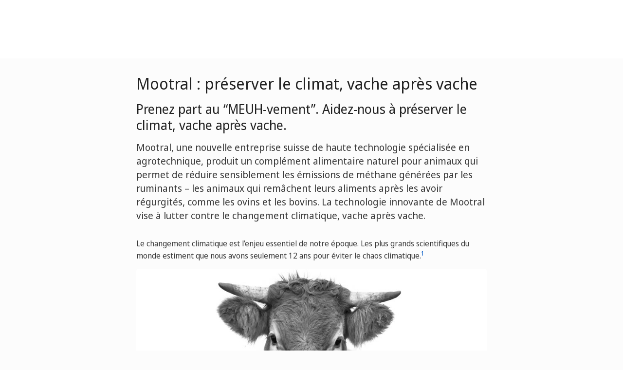

--- FILE ---
content_type: text/html;charset=UTF-8
request_url: https://www.wipo.int/wipo_magazine/fr/ip-at-work/2021/mootral.html
body_size: 41464
content:
<!doctype html>
<html class="no-js" lang="fr">
<head><title>Mootral : pr&#233;server le climat&#44; vache apr&#232;s vache</title><meta name="viewport" content="width=device-width, initial-scale=1.0">
<meta http-equiv="X-UA-Compatible" content="IE=edge,chrome=1">
<meta http-equiv="cleartype" content="on">
<meta http-equiv="Content-Type" content="text/html; charset=UTF-8">
<meta http-equiv="Content-Language" content="fr">
<meta name="description" content="En tant que ruminants, les vaches produisent du méthane, qui retient des niveaux de chaleur beaucoup plus élevés que le dioxyde de carbone. Découvrez comment le complément alimentaire naturel innovant de Mootral réduit les émissions de gaz à effet de serre des vaches, ce qui est essentiel pour bâtir un avenir plus vert."><meta property="og:title" content="Mootral : préserver le climat, vache après vache" />
<meta property="og:description" content="En tant que ruminants&#44; les vaches produisent du m&#233;thane&#44; qui retient des niveaux de chaleur beaucoup plus &#233;lev&#233;s que le dioxyde de carbone&#46; D&#233;couvrez comment le compl&#233;ment alimentaire naturel innovant de Mootral r&#233;duit les &#233;missions de gaz &#224; effet de serre des vaches&#44; ce qui est essentiel pour b&#226;tir un avenir plus vert&#46;" />
<meta property="og:image" content="https://www.wipo.int/export/sites/www/shared/images/socialmedia/ipday2020_mootral_1200.jpg" />
<meta property="og:type" content="website" />
<meta property="og:url" content="https://www.wipo.int/wipo_magazine/fr/ip-at-work/2021/mootral.html" />
<meta name="twitter:card" content="summary_large_image" />
<meta name="twitter:site" content="@WIPO">
<meta name="twitter:creator" content="@WIPO">
<meta name="twitter:title" content="Mootral : préserver le climat, vache après vache" />
<meta name="twitter:description" content="En tant que ruminants&#44; les vaches produisent du m&#233;thane&#44; qui retient des niveaux de chaleur beaucoup plus &#233;lev&#233;s que le dioxyde de carbone&#46; D&#233;couvrez comment le compl&#233;ment alimentaire naturel innovant de Mootral r&#233;duit les &#233;missions de gaz &#224; effet de serre des vaches&#44; ce qui est essentiel pour b&#226;tir un avenir plus vert&#46;" />
<meta name="twitter:image" content="https://www.wipo.int/export/sites/www/shared/images/socialmedia/ipday2020_mootral_1200.jpg" />
<meta name="twitter:image:alt" content="Mootral : préserver le climat, vache après vache" /><link rel="icon" type="image/svg+xml" href="https://www.wipo.int/web-assets/images/favicon.svg">
<link rel="icon" type="image/png" sizes="192x192" href="https://www.wipo.int/web-assets/images/ulf-wipo-favicon-192.png">
<link rel="apple-touch-icon" sizes="180x180" href="https://www.wipo.int/web-assets/images/ulf-wipo-favicon-180.png">
<link rel="icon" type="image/png" sizes="48x48" href="https://www.wipo.int/web-assets/images/ulf-wipo-favicon-48.png">
<link rel="icon" type="image/png" sizes="32x32" href="https://www.wipo.int/web-assets/images/ulf-wipo-favicon-32.png">
<link rel="icon" type="image/png" sizes="16x16" href="https://www.wipo.int/web-assets/images/ulf-wipo-favicon-16.png">
<link rel="manifest" href="/site.webmanifest"><link rel="mask-icon" href="/safari-pinned-tab.svg" color="#314668"><meta name="msapplication-TileColor" content="#75839a"><meta name="theme-color" content="#75839a">
<meta name="robots" content="noindex"><link href="/wipo_magazine/fr/rss" type="application/rss+xml" rel="alternate" title="Magazine de l'OMPI"/><!-- css universal start -->
<link rel="stylesheet" href="/export/system/modules/org.wipo.internet.rwd.templates/resources/css/styles2016.css">
<link rel="stylesheet" href="/export/system/modules/org.wipo.internet.rwd.templates/resources/css/styles2016-universal.css">
<!-- css universal end -->
<link rel="stylesheet" href="/export/system/modules/org.wipo.internet.rwd.templates/resources/webfonts/ss-standard.css">
<!--[if (lt IE 9) & (!IEMobile)]>
<script src='/export/system/modules/org.wipo.internet.rwd.templates/resources/scripts/selectivizr-min.js'></script>
<link rel='stylesheet' href='/export/system/modules/org.wipo.internet.rwd.templates/resources/css/lte-ie8.css'>
<![endif]-->
<script src="/export/system/modules/org.wipo.internet.rwd.templates/resources/scripts/modernizr-2.6.2-min.js"></script>
<script src="/export/system/modules/org.wipo.internet.rwd.templates/resources/scripts/jquery-min.js"></script>
<style>
@font-face {
font-family: 'simplon';
font-weight: 400;
src: url("https://webcomponents.wipo.int/fonts/SimplonNorm-Regular-WebXL.eot");
src: url("https://webcomponents.wipo.int/fonts/SimplonNorm-Regular-WebXL.eot#iefix") format('embedded-opentype'),
url("https://webcomponents.wipo.int/fonts/SimplonNorm-Regular-WebXL.woff2") format('woff2'),
url("https://webcomponents.wipo.int/fonts/SimplonNorm-Regular-WebXL.woff") format('woff'),
url("https://webcomponents.wipo.int/fonts/SimplonNorm-Regular-WebXL.ttf") format('truetype'),
url("https://webcomponents.wipo.int/fonts/SimplonNorm-Regular-WebXL.svg#Font") format('svg')
}
@font-face {
font-family: 'simplon';
font-weight: 500;
src: url("https://webcomponents.wipo.int/fonts/SimplonNorm-Medium-WebXL.eot");
src: url("https://webcomponents.wipo.int/fonts/SimplonNorm-Medium-WebXL.eot#iefix") format('embedded-opentype'),
url("https://webcomponents.wipo.int/fonts/SimplonNorm-Medium-WebXL.woff2") format('woff2'),
url("https://webcomponents.wipo.int/fonts/SimplonNorm-Medium-WebXL.woff") format('woff'),
url("https://webcomponents.wipo.int/fonts/SimplonNorm-Medium-WebXL.ttf") format('truetype'),
url("https://webcomponents.wipo.int/fonts/SimplonNorm-Medium-WebXL.svg#Font") format('svg')
}
@font-face {
font-family: 'simplon';
font-weight: 700;
src: url("https://webcomponents.wipo.int/fonts/SimplonNorm-Bold-WebXL.eot");
src: url("https://webcomponents.wipo.int/fonts/SimplonNorm-Bold-WebXL.eot#iefix") format('embedded-opentype'),
url("https://webcomponents.wipo.int/fonts/SimplonNorm-Bold-WebXL.woff2") format('woff2'),
url("https://webcomponents.wipo.int/fonts/SimplonNorm-Bold-WebXL.woff") format('woff'),
url("https://webcomponents.wipo.int/fonts/SimplonNorm-Bold-WebXL.ttf") format('truetype'),
url("https://webcomponents.wipo.int/fonts/SimplonNorm-Bold-WebXL.svg#Font") format('svg')
}
</style>
<style>
.container {
	max-width: 80em;
	padding: 16px 16px }
</style>
<script type="module" src="https://cdnjs.wipo.int/universal-lf-webcomponents/latest/components/wipo-footer.js"></script>
<link rel="stylesheet" href="https://cdnjs.wipo.int/universal-lf-webcomponents/latest/style/footer.css">
<script src="https://webcomponents.wipo.int/polyfills/webcomponents-loader.js"></script>
<!-- script src="https://webcomponents.wipo.int/wipo-init/wipo-init.js"></script -->
<script src="https://webcomponents.wipo.int/wipo-navbar/wipo-navbar.js"></script>
<!-- Start Google Tag Manager -->
<script>
window.dataLayer = window.dataLayer || [];
function gtag(){dataLayer.push(arguments);}
gtag('consent', 'default', {
'ad_storage': 'granted',
'ad_user_data': 'denied',
'ad_personalization': 'denied',
'analytics_storage': 'granted'
});
</script>
<script>(function(w,d,s,l,i){w[l]=w[l]||[];w[l].push({'gtm.start':new Date().getTime(),event:'gtm.js'});var f=d.getElementsByTagName(s)[0],j=d.createElement(s),dl=l!='dataLayer'?'&l='+l:'';j.async=true;j.src='https://www.googletagmanager.com/gtm.js?id='+i+dl;f.parentNode.insertBefore(j,f);})(window,document,'script','dataLayer','GTM-P7RLS2');</script>
<!-- End Google Tag Manager -->
<!-- Start matomo -->
<script type="text/javascript" src="https://webcomponents.wipo.int/wipo-analytics/wipo-analytics-oj6DkAWh.js"></script>
<!-- End matomo -->
</head>
<body class="theme theme--blue lang-fr" id="wipo-int"><!-- Google Tag Manager (noscript) removed--><!-- printOnly removed --><!-- header removed --><!-- hnav-tools removed --><!-- navbar start --><header class="container-navbar-outer">
<nav class="container-fluid container-fluid-max-xl"><wipo-navbar
full-mode
applicationLink = '/wipo_magazine/fr/ip-at-work/2021/mootral.html'
applicationCategory = 'all'
language = 'fr'
languageOptions = '[{"code": "ar","link": "/wipo_magazine/ar/ip-at-work/2021/mootral.html"},
{"code": "en","link": "/wipo_magazine/en/ip-at-work/2021/mootral.html"},
{"code": "es","link": "/wipo_magazine/es/ip-at-work/2021/mootral.html"},
{"code": "fr","link": "/wipo_magazine/fr/ip-at-work/2021/mootral.html"},
{"code": "ja","link": "/wipo_magazine/ja/ip-at-work/2021/mootral.html"},
{"code": "pt","link": "/wipo_magazine/pt/ip-at-work/2021/mootral.html"},
{"code": "ru","link": "/wipo_magazine/ru/ip-at-work/2021/mootral.html"},
{"code": "zh","link": "/wipo_magazine/zh/ip-at-work/2021/mootral.html"}]'
helpOptions = '[{
"code": "contact",
"link": "https://www3.wipo.int/contact/fr/area.jsp?area=magazine",
"sameTab": "false"
}]'
customBreadcrumbs = '[{"itemName":"Magazine de l&#39;OMPI","itemURL":"/wipo_magazine/fr/"},{"itemName":"La propriété intellectuelle à l\u2019œuvre","itemURL":"/wipo_magazine/fr/ip-at-work/"}]'
>
<div style="background:black; height: 48px; width: 100%"></div>
</wipo-navbar></nav>
</header>
<div style="display: none">	
	<a href="https://www.wipo.int/about-ip/fr/">À propos de la propriété intellectuelle</a>
	<a href="https://www.wipo.int/about-ip/fr/index.html#training">Formation en propriété intellectuelle</a>
	<a href="https://www.wipo.int/ip-outreach/fr/tools/">Sensibilisation à la propriété intellectuelle</a>
	<a href="https://www.wipo.int/about-ip/fr/#ip_for">La propriété intellectuelle pour…</a>
	<a href="https://www.wipo.int/about-ip/fr/#ip_and">Propriété intellectuelle et…</a>
	<a href="https://www.wipo.int/about-ip/fr/#ip_in">Propriété intellectuelle et…</a>
	<a href="https://www.wipo.int/patents/fr/patent-information.html">Information relative aux brevets et à la technologie</a>
	<a href="https://www.wipo.int/reference/fr/#trademarks">Information en matière de marques</a>
	<a href="https://www.wipo.int/reference/fr/#designs">Information en matière de dessins et modèles industriels</a>
	<a href="https://www.wipo.int/reference/fr/#geographical">Information en matière d’indications géographiques</a>
	<a href="https://www.upov.int/">Information en matière de protection des obtentions végétales (UPOV)</a>
	<a href="https://www.wipo.int/reference/fr/#legal">Lois, traités et jugements dans le domaine de la propriété intellectuelle</a>
	<a href="https://www.wipo.int/reference/fr/#info">Ressources relatives à la propriété intellectuelle</a>
	<a href="https://www.wipo.int/reference/fr/#analysis">Rapports sur la propriété intellectuelle</a>
	<a href="https://www.wipo.int/patents/fr/protection.html">Protection des brevets</a>
	<a href="https://www.wipo.int/trademarks/fr/protection.html">Protection des marques</a>
	<a href="https://www.wipo.int/designs/fr/protection.html">Protection des dessins et modèles industriels</a>
	<a href="https://www.wipo.int/geo_indications/fr/protection.html">Protection des indications géographiques</a>
	<a href="https://www.upov.int/portal/index.html.fr">Protection des obtentions végétales (UPOV)</a>
	<a href="https://www.wipo.int/amc/fr/">Règlement extrajudiciaire des litiges</a>
	<a href="https://www.wipo.int/global_ip/fr/activities/ip_office_business_solutions/">Solutions opérationnelles à l’intention des offices de propriété intellectuelle</a>
	<a href="https://www.wipo.int/finance/fr/">Paiement de services de propriété intellectuelle</a>
	<a href="https://www.wipo.int/policy/fr/">Décisions et négociations</a>
	<a href="https://www.wipo.int/cooperation/fr/">Coopération en matière de développement</a>
	<a href="https://www.wipo.int/patents/fr/#technology">Appui à l’innovation</a>
	<a href="https://www.wipo.int/cooperation/fr/#ppp">Partenariats public-privé</a>
	<a href="https://www.wipo.int/about-wipo/fr/">L’Organisation</a>
	<a href="https://www.wipo.int/about-wipo/fr/#working">Travailler avec nous</a>
	<a href="https://www.wipo.int/about-wipo/fr/#accountability">Responsabilité</a>
	<a href="https://www.wipo.int/patents/fr/">Brevets</a>
	<a href="https://www.wipo.int/trademarks/fr/">Marques</a>
	<a href="https://www.wipo.int/designs/fr/">Dessins et modèles industriels</a>
	<a href="https://www.wipo.int/geo_indications/fr/">Indications géographiques</a>
	<a href="https://www.wipo.int/copyright/fr/">Droit d’auteur</a>
	<a href="https://www.wipo.int/tradesecrets/fr/">Secrets d’affaires</a>
	<a href="https://www.wipo.int/academy/fr/">Académie de l’OMPI</a>
	<a href="https://www.wipo.int/meetings/fr/topic_type.jsp?group_id=242">Ateliers et séminaires</a>
	<a href="https://www.wipo.int/ip-outreach/fr/ipday/">Journée mondiale de la propriété intellectuelle</a>
	<a href="https://www.wipo.int/wipo_magazine/fr/">Magazine de l’OMPI</a>
	<a href="https://www.wipo.int/enforcement/fr/awareness-raising/">Sensibilisation</a>
	<a href="https://www.wipo.int/ipadvantage/fr/">Études de cas et exemples de réussite</a>
	<a href="https://www.wipo.int/news/fr/search.jsp">Actualités dans le domaine de la propriété intellectuelle</a>
	<a href="https://www.wipo.int/ip-outreach/fr/awards/">Prix de l’OMPI</a>
	<a href="https://www.wipo.int/sme/fr/">Entreprises</a>
	<a href="https://www.wipo.int/about-ip/fr/universities_research/">Universités</a>
	<a href="https://www.wipo.int/tk/fr/engagement.html">Peuples autochtones</a>
	<a href="https://www.wipo.int/about-ip/fr/judiciaries/">Instances judiciaires</a>
	<a href="https://www.wipo.int/tk/fr/">Ressources génétiques, savoirs traditionnels et expressions culturelles traditionnelles</a>
	<a href="https://www.wipo.int/econ_stat/fr/economics/">Économie</a>
	<a href="https://www.wipo.int/women-and-ip/fr/">Égalité des genres</a>
	<a href="https://www.wipo.int/policy/fr/global_health/">Santé mondiale</a>
	<a href="https://www.wipo.int/policy/fr/climate_change/">Changement climatique</a>
	<a href="https://www.wipo.int/ip-competition/fr/">Politique en matière de concurrence</a>
	<a href="https://www.wipo.int/sdgs/fr/">Objectifs de développement durable</a>
	<a href="https://www.wipo.int/enforcement/fr/">Application</a>
	<a href="https://www.wipo.int/about-ip/fr/frontier_technologies/">Technologies de pointe</a>
	<a href="https://www.wipo.int/ip-development/fr/agenda/ip_mobile_apps/">Applications mobiles</a>
	<a href="https://www.wipo.int/sports/fr/">Sport</a>
	<a href="https://www.wipo.int/sme/fr/ip-tourism.html">Tourisme</a>
	<a href="https://www.wipo.int/patentscope/fr/">PATENTSCOPE</a>
	<a href="https://www.wipo.int/patents/fr/patent-analytics.html">Analyse de brevets</a>
	<a href="https://www.wipo.int/classifications/ipc/fr/">Classification internationale des brevets</a>
	<a href="https://www.wipo.int/ardi/fr/">Programme ARDI – Recherche pour l’innovation</a>
	<a href="https://www.wipo.int/aspi/fr/">Programme ASPI – Information spécialisée en matière de brevets</a>
	<a href="https://www.wipo.int/reference/fr/branddb/">Base de données mondiale sur les marques</a>
	<a href="https://www3.wipo.int/madrid/monitor/fr/">Madrid Monitor</a>
	<a href="https://6ter.wipo.int/struct-search">Base de données Article 6ter Express</a>
	<a href="https://www.wipo.int/classifications/nice/fr/">Classification de Nice</a>
	<a href="https://www.wipo.int/classifications/vienna/fr/">Classification de Vienne</a>
	<a href="https://www.wipo.int/reference/fr/designdb/">Base de données mondiale sur les dessins et modèles</a>
	<a href="https://www.wipo.int/haguebulletin/">Bulletin des dessins et modèles internationaux</a>
	<a href="https://www3.wipo.int/designdb/hague/fr/index.jsp">Base de données Hague Express</a>
	<a href="https://www.wipo.int/classifications/locarno/fr/">Classification de Locarno</a>
	<a href="https://lisbon-express.wipo.int/struct-search">Base de données Lisbon Express</a>
	<a href="https://branddb.wipo.int/fr/IPO-LISBON/quicksearch?by=brandName&v=&start=0&_=1676544734688">Base de données mondiale sur les marques relative aux indications géographiques</a>
	<a href="https://pluto.upov.int/">Base de données PLUTO sur les variétés végétales</a>
	<a href="https://www.upov.int/genie/">Base de données GENIE</a>
	<a href="https://www.wipo.int/treaties/fr/">Traités administrés par l’OMPI</a>
	<a href="https://www.wipo.int/wipolex/fr/">WIPO Lex – lois, traités et jugements en matière de propriété intellectuelle</a>
	<a href="https://www.wipo.int/standards/fr/">Normes de l’OMPI</a>
	<a href="https://www.wipo.int/ipstats/fr/">Statistiques de propriété intellectuelle</a>
	<a href="https://www.wipo.int/reference/fr/wipopearl/">WIPO Pearl (Terminologie)</a>
	<a href="https://www.wipo.int/publications/fr/">Publications de l’OMPI</a>
	<a href="https://www.wipo.int/directory/fr/">Profils nationaux</a>
	<a href="https://www.wipo.int/library/fr/">Centre de connaissances de l’OMPI</a>
	<a href="https://www.wipo.int/tech_trends/fr/">Série de rapports de l’OMPI consacrés aux tendances technologiques</a>
	<a href="https://www.wipo.int/global_innovation_index/fr/">Indice mondial de l’innovation</a>
	<a href="https://www.wipo.int/wipr/fr/">Rapport sur la propriété intellectuelle dans le monde</a>
	<a href="https://www.wipo.int/pct/fr/">PCT – Le système international des brevets</a>
	<a href="https://pct.wipo.int/ePCT/">ePCT</a>
	<a href="https://www.wipo.int/budapest/fr/">Budapest – Le système international de dépôt des micro-organismes</a>
	<a href="https://www.wipo.int/madrid/fr/">Madrid – Le système international des marques</a>
	<a href="https://madrid.wipo.int/">eMadrid</a>
	<a href="https://www.wipo.int/article6ter/fr/">Article 6ter (armoiries, drapeaux, emblèmes nationaux)</a>
	<a href="https://www.wipo.int/hague/fr/">La Haye – Le système international des dessins et modèles industriels</a>
	<a href="https://hague.wipo.int/">eHague</a>
	<a href="https://www.wipo.int/lisbon/fr/">Lisbonne – Le système d’enregistrement international des indications géographiques</a>
	<a href="https://lisbon-system.wipo.int/">eLisbon</a>
	<a href="https://www3.wipo.int/upovprisma/">UPOV PRISMA</a>
	<a href="https://www.wipo.int/amc/fr/#mediation">Médiation</a>
	<a href="https://www.wipo.int/amc/fr/#arbitration">Arbitrage</a>
	<a href="https://www.wipo.int/amc/fr/#expert-determination">Procédure d’expertise</a>
	<a href="https://www.wipo.int/amc/fr/domains/">Litiges relatifs aux noms de domaine</a>
	<a href="https://www.wipo.int/case/fr/">Accès centralisé aux résultats de la recherche et de l’examen (WIPO CASE)</a>
	<a href="https://www.wipo.int/das/fr/">Service d’accès numérique aux documents de priorité (DAS)</a>
	<a href="https://www3.wipo.int/epayweb/public/index.xhtml">WIPO Pay</a>
	<a href="https://www3.wipo.int/currentaccount/public/index.xhtml">Compte courant auprès de l’OMPI</a>
	<a href="https://www.wipo.int/about-wipo/fr/assemblies/">Assemblées de l’OMPI</a>
	<a href="https://www.wipo.int/policy/fr/#bodies">Comités permanents</a>
	<a href="https://www.wipo.int/meetings/fr/">Calendrier des réunions</a>
	<a href="https://www.wipo.int/meetings/fr/archive.jsp">Documents officiels de l’OMPI</a>
	<a href="https://www.wipo.int/ip-development/fr/agenda/">Plan d’action de l’OMPI pour le développement</a>
	<a href="https://www.wipo.int/cooperation/fr/technical_assistance/">Assistance technique</a>
	<a href="https://www.wipo.int/academy/fr/training_institutions.html">Institutions de formation en matière de propriété intellectuelle</a>
	<a href="https://www.wipo.int/covid-19/fr/">Mesures d’appui concernant la COVID-19</a>
	<a href="https://www.wipo.int/ipstrategies/fr/">Stratégies nationales de propriété intellectuelle</a>
	<a href="https://www.wipo.int/ip-development/fr/policy_legislative_assistance/">Assistance en matière d’élaboration des politiques et de formulation de la législation</a>
	<a href="https://www.wipo.int/cooperation/fr/south_south/">Pôle de coopération</a>
	<a href="https://www.wipo.int/tisc/fr/">Centres d’appui à la technologie et à l’innovation (CATI)</a>
	<a href="https://www.wipo.int/technology-transfer/fr/">Transfert de technologie</a>
	<a href="https://www.wipo.int/iap/fr/">Programme d’aide aux inventeurs</a>
	<a href="https://www3.wipo.int/wipogreen/en/">WIPO GREEN</a>
	<a href="https://www.wipo.int/pat-informed/en/">Initiative PAT-INFORMED de l’OMPI</a>
	<a href="https://www.accessiblebooksconsortium.org/fr/web/abc/portal/index">Consortium pour des livres accessibles</a>
	<a href="https://www.wipo.int/wipoforcreators/fr/">L’OMPI pour les créateurs</a>
	<a href="https://www.wipo.int/wipo-alert/fr/">WIPO ALERT</a>
	<a href="https://www.wipo.int/members/fr/">États membres</a>
	<a href="https://www.wipo.int/about-wipo/fr/observers/">Observateurs</a>
	<a href="https://www.wipo.int/about-wipo/fr/dg_tang/">Directeur général</a>
	<a href="https://www.wipo.int/about-wipo/fr/activities_by_unit/">Activités par unité administrative</a>
	<a href="https://www.wipo.int/about-wipo/fr/offices/">Bureaux extérieurs</a>
	<a href="https://www.wipo.int/jobs/fr/">Avis de vacance d’emploi</a>
	<a href="https://www.wipo.int/procurement/fr/">Achats</a>
	<a href="https://www.wipo.int/about-wipo/fr/budget/">Résultats et budget</a>
	<a href="https://www.wipo.int/about-wipo/fr/budget/financial/">Rapports financiers</a>
	<a href="https://www.wipo.int/about-wipo/fr/oversight/">Audit et supervision</a>
</div><!-- navbar end --><div class="container">
<div class="wrap-outer">
<div class="wrap-inner"><!-- breadcrumb removed -->
<!-- content begin -->
<div class="content content--article">
<h1>Mootral : préserver le climat, vache après vache</h1>
<h2>Prenez part au “MEUH-vement”. Aidez-nous à préserver le climat, vache après vache.</h2>
<p class="lead">Mootral, une nouvelle entreprise suisse de haute technologie spécialisée en agrotechnique, produit un complément alimentaire naturel pour animaux qui permet de réduire sensiblement les émissions de méthane générées par les ruminants – les animaux qui remâchent leurs aliments après les avoir régurgités, comme les ovins et les bovins. La technologie innovante de Mootral vise à lutter contre le changement climatique, vache après vache.</p>
<p>Le changement climatique est l’enjeu essentiel de notre époque. Les plus grands scientifiques du monde estiment que nous avons seulement 12 ans pour éviter le chaos climatique.<a href="#footnote3" id="_footnote3" title=""><sup>1</sup></a></p>
<figure><img alt="" src="/export/sites/www/ip-outreach/images/ipday2020_mootral_845_1.jpg" />
<figcaption class="credit">(Photo : avec l’aimable autorisation de Mootral)</figcaption>
</figure>
<h2>Les émissions dues à l’alimentation et à l’agriculture</h2>
<p>Au niveau mondial, les émissions de gaz à effet de serre (GES) générées par le secteur de l’alimentation et de l’agriculture se répartissent actuellement comme suit:</p>
<ul class="dot__list">
<li>alimentation<a href="#footnote4" id="_footnote4" title=""><sup>2</sup></a> – 26%;</li>
<li>agriculture (dont régime foncier)<a href="#footnote5" id="_footnote5" title=""><sup>3</sup></a> – 24%; and</li>
<li>élevage bovin<a href="#footnote6" id="_footnote6" title=""><sup>4</sup></a> – 9%.</li>
</ul>
<p>Selon les estimations, en 2050, la terre comptera environ 9,8 milliards d’êtres humains<a href="#footnote7" id="_footnote7" title=""><sup>5</sup></a> et 2,5 milliards de vaches<a href="#footnote8" id="_footnote8" title=""><sup>6</sup></a>. La demande de viande de bœuf<a href="#footnote9" id="_footnote9" title=""><sup>7</sup></a> et de produits laitiers<a href="#footnote10" id="_footnote10" title=""><sup>8</sup></a> augmentera respectivement de 73% et 58%.</p>
<figure><img alt="" src="/export/sites/www/ip-outreach/images/ipday2020_mootral_845_2.jpg" />
<figcaption>Une vache produit environ 500 litres de méthane par jour en moyenne. L’innovation de Mootral, un complément alimentaire naturel pour animaux, vise à lutter contre le changement climatique, vache après vache. (Photo : avec l’aimable autorisation de Mootral)</figcaption>
</figure>
<div class="media-right">
<figure><img alt="" src="/export/sites/www/ip-outreach/images/ipday2020_mootral_845_3.jpg" />
<figcaption>Le Mootral est un complément alimentaire naturel qui<br />permet de réduire sensiblement les émissions de<br />méthane dues à la fermentation entérique qui s’opère<br />chez les ruminants.<br />(Photo : avec l’aimable autorisation de Mootral)</figcaption>
</figure>
</div>
<p>Vous pourriez demander : “quel est le problème?” Ces cinq dernières années, les émissions de méthane ont augmenté de 50%. Par ailleurs, au cours d’une période de 20 ans<a href="#footnote11" id="_footnote11" title=""><sup>9</sup></a>, le méthane retient jusqu’à 84 fois plus de chaleur que le dioxyde de carbone (CO<sub>2</sub>). Les vaches étant des ruminants, elles produisent du méthane;&nbsp; une vache émet 500 litres de méthane par jour en moyenne. Ainsi, s’il est vrai que des <a href="https://www.blog.mootral.com/Mootral-Cow-Emissions-101/" target="_blank" rel="noopener">denrées alimentaires de qualité</a> comme le lait et le fromage sont produites à partir de paille et d’herbe grâce aux animaux d’élevage, et que ceux-ci contribuent grandement à une alimentation humaine saine et à la sécurité alimentaire mondiale, il importe réellement que nous trouvions un moyen de réduire les quantités de méthane que ces animaux produisent.</p>
<h2>Le produit</h2>
<p>Le Mootral est un complément alimentaire naturel qui permet de réduire sensiblement les émissions de méthane dues à la fermentation entérique qui s’opère chez les ruminants; il est le fruit de vastes travaux de recherche-développement. Sa formule repose sur un mélange protégé constitué de composés actifs de l’ail, et de bioflavonoïdes obtenus à partir d’agrumes. Les travaux de recherche menés par l’entreprise font apparaître une inhibition presque totale des émissions de méthane lors des essais en laboratoire (<em>in vitro</em>) et, suivant la race animale, l’âge, les conditions d’élevage et le régime alimentaire, une réduction allant jusqu’à 38% dans des conditions réelles d’élevage (<em>in vivo</em>)<em>. </em>Le Mootral peut être intégré facilement dans la chaîne alimentaire, et permet de répondre aux besoins des différents systèmes d’exploitation agricole.</p>
<p>Si le Mootral était administré au 1,5 milliard de vaches vivant sur terre, les émissions de CO<sub>2</sub> pourraient être réduites<a href="#footnote1" id="_footnote1" title="">*</a> de 1,5 gigatonne (soit 15 suivi de 8 zéros, ou 1 500 000 000 tonnes) par an.</p>
<figure><img alt="" src="/export/sites/www/ip-outreach/images/ipday2020_mootral_845_4.jpg" />
<figcaption>Si le Mootral était administré au 1,5 milliard de vaches vivant sur terre, les émissions de CO<sub>2</sub> pourraient être réduites<a href="#footnote2" id="_footnote2" title="">**</a> de 1,5 gigatonne par an. (Photo : avec l’aimable autorisation de Mootral)</figcaption>
</figure>
<p>Lisez l’histoire de la découverte du Mootral à l’adresse <span><a href="https://www.blog.mootral.com/mootral-and-the-eureka-moment/" target="_blank" rel="noopener">https://www.blog.mootral.com/mootral-and-the-eureka-moment/</a></span></p>
<h2>Le Mootral et les droits de propriété intellectuelle</h2>
<p>Le Mootral fait l’objet d’un certain nombre de brevets.&nbsp; Ces droits permettent de protéger l’innovation et d’empêcher des tiers de fabriquer, exploiter et vendre l’invention.&nbsp; Pour le moment, l’axe d’innovation de l’entreprise est la réduction de la production de méthane par les ruminants.&nbsp; L’entreprise a également cherché à protéger son produit au niveau international par l’intermédiaire du <span><a href="/pct/fr/">Traité de coopération en matière de brevets</a></span> administré par l’OMPI.</p>
<p>La protection de la propriété intellectuelle est particulièrement importante pour une nouvelle entreprise de haute technologie comme Mootral, qui ne détient pas le même pouvoir [de marché] que les grands acteurs.&nbsp; Les nouvelles entreprises de haute technologie doivent protéger leurs innovations;&nbsp; c’est en effet à cette seule condition qu’elles ont un intérêt à continuer d’innover et d’élaborer de nouvelles solutions.</p>
<p>Une innovation brevetée est intéressante sur le plan commercial, et les brevets offrent aux entreprises un moyen de commercialiser plus efficacement leurs innovations.&nbsp; La période d’exclusivité de 20&nbsp;ans qui suit la délivrance d’un brevet permet à des entreprises telles que Mootral de faire avancer leurs travaux et de mettre au point de nouvelles créations brevetables, lesquelles viennent enrichir les plateformes technologiques existantes qui ont pour objet la résolution des problèmes actuels et à venir.</p>
<h2>L’innovation est indispensable à la construction d’un avenir vert</h2>
<p>L’équipe de Mootral a la conviction que l’innovation est essentielle à l’édification d’un avenir vert.</p>
<p>L’innovation suppose d’employer de nouvelles technologies et de nouveaux modes de pensée pour ajouter de la valeur à une idée ou à un produit (existants), et procurer des avantages substantiels à la société.</p>
<br />
<blockquote>
<p>S’il existe un pouvoir magique, c’est dans l’innovation qu’il réside.</p>
</blockquote>
<p>Le changement climatique est l’enjeu essentiel de notre époque.&nbsp; Si d’importants progrès ne sont pas réalisés quant à la réduction des émissions de&nbsp;GES, nous nous acheminons vers de fortes hausses de la température planétaire.</p>
<p>La voie menant au succès nécessitera d’innover dans tous les secteurs polluants.&nbsp; En ce XXI<sup>e</sup>&nbsp;siècle, nous avons besoin de solutions permettant de réduire les émissions émanant de tous les secteurs, des solutions que nous devons mettre en œuvre à très grande échelle.</p>
<p>L’innovation offre toutes ces possibilités.&nbsp; S’il existe un pouvoir magique, c’est dans l’innovation qu’il réside.<strong></strong></p>
<h2>Les difficultés rencontrées dans la mise au point du Mootral</h2>
<p>L’entreprise s’est heurtée à un certain nombre de difficultés dans la mise au point du Mootral.&nbsp; <strong>Sur le plan scientifique</strong>, la principale difficulté a consisté à affiner l’application du Mootral <em>in&nbsp;vivo</em> afin de réduire le plus efficacement possible les émissions de méthane tout en préservant le bien-être et la productivité des animaux.</p>
<p><strong>Sur le plan commercial</strong>, le plus difficile est de démontrer l’efficacité du Mootral dans diverses conditions d’élevage commercial, et de trouver des partenaires qui soient non seulement tournés vers l’avenir, mais aussi disposés à jouer un rôle de chef de file de l’innovation dans leur écosystème et au-delà.</p>
<p>Au niveau des <strong>pouvoirs publics</strong>, l’obtention d’un appui est conditionnée par les résultats de recherches scientifiques fondamentales menées sur le long terme, dans des conditions représentatives du milieu local, par des instituts de recherche nationaux reconnus. La principale difficulté à laquelle sont confrontées les institutions politiques tient à ce que le niveau national des émissions dues à l’agriculture est relativement mal connu. Cela vaut particulièrement pour le méthane issu de la fermentation entérique, un sujet relativement peu étudié. C’est pour cette raison qu’il est si délicat de plafonner ces émissions, ou d’inscrire des réductions des émissions de méthane entérique dans les inventaires nationaux de GES.</p>
<h2>Comment les responsables politiques peuvent appuyer l’innovation pour assurer un avenir vert</h2>
<p>Dans le cadre du “meuh-vement”, la place des pouvoirs publics est aussi importante que celle des autres acteurs clés. Mootral espère qu’ils induiront des changements en adoptant des politiques et des lois, des objectifs nationaux, ainsi que des plafonds, des mesures incitatives et des sanctions. L’équipe collabore actuellement, avec les pouvoirs publics de différents pays, à plusieurs initiatives visant à lutter contre les émissions au niveau national; c’est à ce niveau que les pouvoirs publics peuvent prendre position dans la lutte contre le changement climatique, en particulier celle qui se mène à l’intérieur de leurs propres frontières.</p>
<h2>Mootral lance un appel à l’action à l’occasion de la Journée mondiale de la propriété intellectuelle 2020</h2>
<p>Prenez part au “MEUH-vement”. Aidez-nous à préserver le climat, vache après vache.<strong></strong></p>
<figure><img alt="" src="/export/sites/www/ip-outreach/images/ipday2020_mootral_845_5.jpg" />
<figcaption class="credit">(Photo : avec l’aimable autorisation de Mootral)</figcaption>
</figure>
<div class="box">
<h5>Message de Mootral à l’intention du secteur de la viande de bœuf et des produits laitiers&nbsp;:</h5>
<ul>
<li>Innovez à partir de l’intérieur. Améliorez l’empreinte carbone de votre chaîne d’approvisionnement de manière crédible et transparente.</li>
</ul>
<h5>Message de Mootral à l’intention des agriculteurs&nbsp;:</h5>
<ul>
<li>Décuplez votre revenu grâce à une hausse de la productivité et engrangez des recettes supplémentaires auprès des entreprises et des particuliers, par exemple à l’aide de crédits de carbone volontaires dégagés par la réduction des émissions de méthane (“CowCredit”, appellation anglaise signifiant “crédit-vache”).</li>
</ul>
<h5>Message de Mootral à l’intention des consommateurs&nbsp;:</h5>
<ul>
<li>Continuez de savourer une viande de bœuf et des produits laitiers authentiques, tout en contribuant à préserver l’environnement au moyen de produits respectueux du climat.</li>
</ul>
<h5>Message de Mootral à l’intention des pouvoirs publics&nbsp;:</h5>
<ul>
<li>Enrayez le changement climatique et accomplissez vos engagements en matière de réduction des émissions de carbone, tout en aidant et protégeant le secteur agricole local.</li>
</ul>
</div>
<blockquote>
<p>Le Mootral n’est pas seulement un produit, c’est une solution qui permettra aux agriculteurs, aux entreprises, aux responsables politiques et aux consommateurs de réduire leur empreinte carbone grâce à des élevages de vaches respectueux du climat.&nbsp; Le Mootral est un investissement au profit des animaux d’élevage, des êtres humains et, plus que toute autre chose, de notre planète.</p>
<cite><small>Thomas Hafner</small></cite></blockquote>
<h2>Mootral’s potential impact</h2>
<blockquote>
<p><em>Nous produisons un lait spécialement destiné aux baristas pour quelques-uns des meilleurs cafés du pays. Les principes et les valeurs de la clientèle des cafés sont généralement centrés sur l’environnement. Les clients font preuve d’un grand discernement en ce qui concerne leur impact sur l’environnement. Les formules de substitution sans produits laitiers connaissent un succès grandissant. Les entreprises qui promeuvent ces produits possèdent des fonds importants et se présentent dans une large mesure comme étant plus respectueuses de l’environnement que les producteurs de lait de vache.</em></p>
<p><em>Nous voulons réagir et montrer que les acteurs de notre secteur ont une attitude responsable à l’égard de l’environnement. En démontrant notre capacité de réduire les émissions, nous pouvons non seulement participer de manière proactive au débat sur le statu quo, mais aussi mettre en évidence notre mentalité progressiste et notre volonté d’améliorer constamment notre empreinte, quelle que soit la façon dont celle-ci tient la concurrence avec les formules de substitution.</em></p>
<p><em>Si nous considérons que le Mootral offre des perspectives intéressantes au secteur de l’élevage, c’est notamment parce qu’il est utilisable à différentes échelles. Il ne nous est pas réservé: les autres exploitations agricoles peuvent également s’en servir, ce qui est l’objectif poursuivi à long terme; il faut l’adopter dans l’ensemble du secteur afin de maximiser ses retombées.</em></p>
<p><em>Mootral est en train de mettre au point la notion de CowCredit – le but est que la réduction des émissions de méthane obtenue grâce au Mootral puisse être convertie en un crédit de carbone pouvant être échangé sur le marché volontaire, ce qui donnerait aux pouvoirs publics, aux entreprises et aux particuliers la possibilité de compenser leurs émissions de carbone. Le complément deviendrait ainsi abordable et avantageux pour tous les acteurs de la chaîne d’approvisionnement, ce qui revêtirait une grande importance: en effet, bien que certains agriculteurs tiennent à adopter des méthodes permettant de réduire les émissions de méthane, si cela n’est pas viable d’un point de vue commercial, il n’est pas réaliste de viser des retombées de grande ampleur.</em></p>
<p><em>Nous voulons croire que les agriculteurs pourraient être incités à employer ce moyen de réduction des émissions de méthane. Les grands acteurs du secteur de l’agroalimentaire/du commerce de détail pourraient peut-être avoir un intérêt à encourager leurs fournisseurs à l’administrer à leurs vaches en échange de CowCredits. Chez Brades, nous nous enthousiasmons à l’idée de servir de référence au secteur. Notre produit est traçable, abordable, hautement nourrissant et, désormais, plus respectueux du climat.</em></p>
<cite><small>Joe Towers, Brades Farm, UK, one of Mootral’s flagship farms explains.</small></cite></blockquote>
<p>Lisez l’<a href="https://www.blog.mootral.com/why-mootral/" target="_blank" rel="noopener">intégralité du témoignage</a>.</p>
<footer class="footnotes">
<h3 id="labelFootnote">Notes de bas de page</h3>
<article>
<p><a class="reference-count" href="#_footnote3" id="footnote3" title="Back to text">1</a>The Guardian, "We have 12 years to limit climate change catastrophe, warns UN", oct. 2018</p>
<p><a class="reference-count" href="#_footnote4" id="footnote4" title="Back to text">2</a>Earth Overshot Day, "Food demand makes up 26% of the global Ecological Footprint", 2019</p>
<p><a class="reference-count" href="#_footnote5" id="footnote5" title="Back to text">3</a>Gates Notes, "Climate change and the 75% problem", oct. 2018</p>
<p><a class="reference-count" href="#_footnote6" id="footnote6" title="Back to text">4</a>Barclays, "Winds of change: the next environmental debate", févr. 2019</p>
<p><a class="reference-count" href="#_footnote7" id="footnote7" title="Back to text">5</a>FAO, “L’élevage dans le monde en 2011 – Contribution de l’élevage à la sécurité alimentaire”, déc. 2011</p>
<p><a class="reference-count" href="#_footnote8" id="footnote8" title="Back to text">6</a>FAO, “La FAO préconise des systèmes d’élevage dotés de gros gains d’efficience”, déc. 2011</p>
<p><a class="reference-count" href="#_footnote9" id="footnote9" title="Back to text">7</a>FAO, “La FAO préconise des systèmes d’élevage dotés de gros gains d’efficience”, déc. 2011</p>
<p><a class="reference-count" href="#_footnote10" id="footnote10" title="Back to text">8</a>FAO, “La FAO préconise des systèmes d’élevage dotés de gros gains d’efficience”, déc. 2011</p>
<p><a class="reference-count" href="#_footnote11" id="footnote11" title="Back to text">9</a>NOAA Research News, "Rising emissions drive greenhouse gas index increase", mai 2019</p>
<p><a class="reference-count" href="#_footnote1" id="footnote1" title="Back to text">*</a><em>Selon la race animale, l’âge, les conditions d’élevage et le régime alimentaire</em></p>
<p><a class="reference-count" href="#_footnote2" id="footnote2" title="Back to text">**</a><em>Potentiel de réchauffement planétaire sur 100 ans tel que défini par le GIEC</em></p>
</article>
</footer></div>
<!-- content end -->
</div><!-- wrap-inner -->
</div><!-- wrap-outer -->
</div><!-- container -->
<div class="container-footer-outer">
<div class="container-footer-inner">
<wipo-footer id="footer"> 
<span slot="contact">https://www3.wipo.int/contact/fr/area.jsp?area=magazine</span>
<span slot="media">https://www.wipo.int/pressroom/fr/</span>
<span slot="terms">https://www.wipo.int/tools/fr/disclaim.html</span>
<span slot="privacy">https://www.wipo.int/fr/web/privacy-policy/</span>
<span slot="accessibility">https://www.wipo.int/fr/web/accessibility/</span>
<span slot="sitemap">https://www.wipo.int/tools/fr/sitemap.html</span>
<span slot="newsletters">https://www3.wipo.int/newsletters/fr/</span>
<span slot="podcast">https://www.wipo.int/fr/web/podcasts/</span>
<span slot="rss-feed">https://www.wipo.int/news/fr/</span>
</wipo-footer>
</div></div>
<script src='/export/system/modules/org.wipo.internet.rwd.templates/resources/scripts/plugins2016-min.js'></script>
<script src='/export/system/modules/org.wipo.internet.rwd.templates/resources/scripts/main2016-min.js'></script>
<script src='/export/system/modules/org.wipo.internet.rwd.templates/resources/webfonts/ss-standard.js'></script>
<script src='/export/system/modules/org.wipo.internet.rwd.templates/resources/scripts/wipo.js'></script></body></html>
